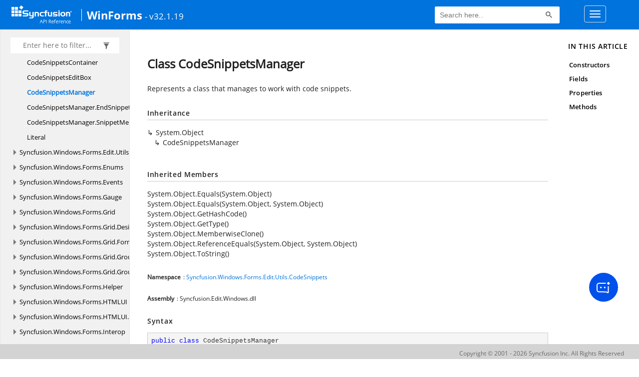

--- FILE ---
content_type: text/html; charset=utf-8
request_url: https://help.syncfusion.com/cr/windowsforms/Syncfusion.Windows.Forms.Edit.Utils.CodeSnippets.CodeSnippetsManager.html
body_size: 6321
content:

<html lang="en">
<head>
	<!-- Google Tag Manager -->
	<script>
	(function (w, d, s, l, i) {
	w[l] = w[l] || []; w[l].push({
	'gtm.start':
	new Date().getTime(), event: 'gtm.js'
	}); var f = d.getElementsByTagName(s)[0],
	j = d.createElement(s), dl = l != 'dataLayer' ? '&l=' + l : ''; j.async = true; j.src =
	'https://www.googletagmanager.com/gtm.js?id=' + i + dl; f.parentNode.insertBefore(j, f);
	})(window, document, 'script', 'dataLayer', 'GTM-P3WXFWCW');
	</script>
	<!-- Load GTM-W8WD8WN on user interaction -->
	<script>
	document.addEventListener("DOMContentLoaded", function () {
	const events = ["mousemove", "scroll", "keydown", "touchstart"];
	function loadGTM() {
	events.forEach(event => document.removeEventListener(event, loadGTM));
	(function (w, d, s, l, i) {
	w[l] = w[l] || []; w[l].push({
	'gtm.start':
	new Date().getTime(), event: 'gtm.js'
	}); var f = d.getElementsByTagName(s)[0],
	j = d.createElement(s), dl = l != 'dataLayer' ? '&l=' + l : ''; j.async = true; j.src =
	'https://www.googletagmanager.com/gtm.js?id=' + i + dl; f.parentNode.insertBefore(j, f);
	})(window, document, 'script', 'dataLayer', 'GTM-W8WD8WN');
	}
	events.forEach(event => document.addEventListener(event, loadGTM, { once: true }));
	});
	</script>

    <meta name="viewport" content="width=device-width, initial-scale=1">
 
    <link rel="stylesheet" href="https://cdn.syncfusion.com/documentation/styles/bootstrap.gzip.min.css" />
    <!--Combined the following scripts files style.css, bootstrap-multiselect.css, Site.css and named as crdocumentation.css. it has minified, gziped and referred here.
        File path : "HomePage\Syncfusion.Documentation.Website/Content/Stylesheets/Customfonts/style.css and Syncfusion.Documentation.Website\Content\Stylesheets\CSS\"
    -->
    <link rel="stylesheet" href="/content/stylesheets/customfonts/style.css" />
    <link rel="stylesheet" href="/content/stylesheets/css/crmenu.css" />
    <script src="https://cdn.syncfusion.com/scripts/documentation/custom-scripts/jquery-1.10.2.min.js.gz"></script>
    <script src="https://cdn.syncfusion.com/scripts/documentation/custom-scripts/bootstrap.min.js.gz" defer></script>
    <script src="https://cdn.syncfusion.com/scripts/documentation/custom-scripts/select2.full.min.js.gz" defer></script>
    <script src="https://cdn.syncfusion.com/scripts/documentation/custom-scripts/bootstrap-multiselect.min.js.gz" defer></script>
    <script src="https://cdn.syncfusion.com/scripts/documentation/custom-scripts/WaitingPopup-Search.js.gz" defer></script>
    <script src="https://cdn.syncfusion.com/scripts/documentation/custom-scripts/modernizr-1.7.min.js.gz" defer></script>
    <script src="/scripts/crdocument.js" defer></script>
    <script src="/scripts/waitingpopup.js" defer></script>
    <link rel="alternate" hreflang="en-US" href="https://help.syncfusion.com/cr/windowsforms/Syncfusion.Windows.Forms.Edit.Utils.CodeSnippets.CodeSnippetsManager.html" />
    <script type="application/ld+json">
         {"@context": "https://schema.org","@type": "Organization","name": "Syncfusion","url": "https://help.syncfusion.com/cr/windowsforms/Syncfusion.Windows.Forms.Edit.Utils.CodeSnippets.CodeSnippetsManager.html","logo": "https://cdn.syncfusion.com/content/images/company-logos/Syncfusion_logos.png","sameAs": ["https://www.facebook.com/Syncfusion","https://twitter.com/Syncfusion","https://www.linkedin.com/company/syncfusion?trk=top_nav_home","mailto:support@syncfusion.com?"]}
    </script>
	<meta name="robots" content="follow, index" />

	<title>Class CodeSnippetsManager - WindowsForms API Reference | Syncfusion</title>
	<meta property="og:title" content="Class CodeSnippetsManager - WindowsForms API Reference">
	<meta property="og:description" content="Represents a class that manages to work with code snippets.">
	<meta property="og:image" content="https://cdn.syncfusion.com/content/images/company-logos/Syncfusion_Logo_Image.png">
	<meta property="og:url" content="https://help.syncfusion.com/">
	<meta property="og:type" content="website">
	<meta property="og:site_name" content="Help.Syncfusion.com">
	<meta property="twitter:account_id" content="41152441">
	<meta property="twitter:title" content="Class CodeSnippetsManager - WindowsForms API Reference">
	<meta property="twitter:url" content="https://help.syncfusion.com/">
	<meta property="twitter:card" content="summary">
	<meta property="twitter:description" content="Represents a class that manages to work with code snippets.">
	<meta property="twitter:image" content="https://cdn.syncfusion.com/content/images/company-logos/Syncfusion_Logo_Image.png">
	<meta name="viewport" content="width=device-width, initial-scale=1">
    <meta charset="utf-8">
    <meta http-equiv="X-UA-Compatible" content="IE=edge,chrome=1">
    <meta name="description" content="Represents a class that manages to work with code snippets.">
    <meta name="viewport" content="width=device-width">
    <meta name="title" content="Class CodeSnippetsManager
   ">
    
    
    <link rel="shortcut icon" href="../favicon.ico">
    <link rel="stylesheet" href="../styles/docfx.vendor.css">
    <link rel="stylesheet" href="../styles/docfx.css">
    <link rel="stylesheet" href="../styles/main.css">
<link rel="stylesheet" href="../styles/CRLayout.css">
<link rel="stylesheet" href="https://cdn.syncfusion.com/content/stylesheets/components/Stack1.3.7/layoutfont_cdn.css">
    <meta property="docfx:navrel" content="../toc.html">
    <meta property="docfx:tocrel" content="toc.html">
    
    <meta property="docfx:rel" content="../">
    
  <!-- Start Alexa Certify Javascript -->
<script type="text/javascript">
_atrk_opts = { atrk_acct:"LPpPs1Fx9f207i", domain:"syncfusion.com",dynamic: true};
(function() { var as = document.createElement('script'); as.type = 'text/javascript'; as.async = true; as.src = "https://certify-js.alexametrics.com/atrk.js"; var s = document.getElementsByTagName('script')[0];s.parentNode.insertBefore(as, s); })();
</script>
<noscript><img src="https://certify.alexametrics.com/atrk.gif?account=LPpPs1Fx9f207i" style="display:none" height="1" width="1" alt="alexa"></noscript>
<!-- End Alexa Certify Javascript -->

	<link rel="canonical" href="https://help.syncfusion.com/cr/windowsforms/Syncfusion.Windows.Forms.Edit.Utils.CodeSnippets.CodeSnippetsManager.html">
</head>
<body data-spy="scroll" data-target="#affix" data-offset="120">
	<!-- Google Tag Manager (noscript) -->
	<noscript><iframe src="https://www.googletagmanager.com/ns.html?id=GTM-P3WXFWCW"
	height="0" width="0" style="display:none;visibility:hidden"></iframe>
	</noscript>
	<!--Interaction-->
	<noscript>
	<iframe src="https://www.googletagmanager.com/ns.html?id=GTM-W8WD8WN"
	height="0" width="0" style="display:none;visibility:hidden"></iframe>
	</noscript>
	<!-- End Google Tag Manager (noscript) -->
    <div id="main_section">
        <input id="tocload" name="tocload" type="hidden" value="False" />


<script type="text/javascript">
    (function () {
        var config = {
            kitId: 'eab3tki',
            scriptTimeout: 5000
        };
        var h = document.getElementsByTagName('html')[0];
        h.className += 'wf-loading';
        var t = setTimeout(function () {
            h.className = h.className.replace(/(\s|^)wf-loading(\s|$)/g, ' ');
            h.className += ' wf-inactive';
        }, config.scriptTimeout);
        var d = false;
        var tk = document.createElement('script');
        tk.src = '//use.typekit.net/' + config.kitId + '.js';
        tk.type = 'text/javascript';
        tk.async = 'true';
        tk.onload = tk.onreadystatechange = function () {
            var rs = this.readyState;
            if (d || rs && rs != 'complete' && rs != 'loaded') return;
            d = true;
            clearTimeout(t);
            try { Typekit.load(config); } catch (e) { }
        };
        var s = document.getElementsByTagName('script')[0];
        s.parentNode.insertBefore(tk, s);
    })();
</script>
<script type="text/javascript">
    (function (d) {
        var config = {
            kitId: 'ihb7xic',
            scriptTimeout: 3000
        },
        h = d.documentElement, t = setTimeout(function () { h.className = h.className.replace(/\bwf-loading\b/g, "") + " wf-inactive"; }, config.scriptTimeout), tk = d.createElement("script"), f = false, s = d.getElementsByTagName("script")[0], a; h.className += " wf-loading"; tk.src = '//use.typekit.net/' + config.kitId + '.js'; tk.async = true; tk.onload = tk.onreadystatechange = function () { a = this.readyState; if (f || a && a != "complete" && a != "loaded") return; f = true; clearTimeout(t); try { Typekit.load(config) } catch (e) { } }; s.parentNode.insertBefore(tk, s)
    })(document);
</script>

    <nav class="navbar navbar-default navbar-fixed-top" id="ug-header">
	    <div class="container-fluid">
			<div class="navbar-header">
				<div class="ug_header_content">
					<a href="https://help.syncfusion.com/">
						<span class="hidden-xs icon-logo" id="logonew"></span>
					</a>
					<div class="visible-xs mobile-layout">
						<img class="menu-icon" src="/content/images/menu-icon_white.png" data-toggle="collapse" href="#sidetoggle" aria-expanded="false" aria-controls="sidetoggle" id="leftside-toc" alt="menu" />
							<a href="https://help.syncfusion.com/">
								<span class="icon-logo" id="logonew"></span>
							</a>
					</div> 
			    </div>

					<h2 id="platformName">
						<a id="platformUrl" href=/cr/windowsforms>WinForms</a><label>- v32.1.19</label>
					</h2>
				<form class="navbar-form navbar-left">
						<div class="form-group">
							<gcse:search></gcse:search>
						</div>
				</form>
				<button type="button" class="navbar-toggle collapsed" data-toggle="collapse" data-target="#bs-example-navbar-collapse-1" aria-expanded="false">
					<span class="sr-only">Toggle navigation</span>
					<span class="icon-bar"></span>
					<span class="icon-bar"></span>
					<span class="icon-bar"></span>
				</button>
			</div>
        
				<div class="collapse navbar-collapse menu-right-section menu-bar-item" id="bs-example-navbar-collapse-1">
					<ul class="nav navbar-nav"  id="top_link" >
									<li><a href="https://www.syncfusion.com/code-examples" target="_blank">Code Examples</a></li>
									<li><a href="https://help.syncfusion.com/upgrade-guide/winforms-ui-controls" target="_blank">Upgrade Guide</a></li>
									<li><a href="https://help.syncfusion.com/windowsforms/overview" id="user_guide" target="_blank">User Guide</a></li>
									<li><a href="https://www.syncfusion.com/demos" target="_blank">Demos</a></li>
									<li><a href="https://support.syncfusion.com/create" target="_blank">Support</a></li>
									<li><a href="https://www.syncfusion.com/forums/windowsforms" target="_blank">Forums</a></li>
									<li><a id="download_section" href="https://www.syncfusion.com/downloads/windowsforms" target="_blank">Download</a></li>
					</ul>
				</div>
	
		  	</div>
	</nav>

        <div id="loader" class="center"></div><div id="splitter"></div>
    <div id="wrapper">
      <header>
        
        <nav id="autocollapse" class="navbar navbar-inverse ng-scope" role="navigation">
          <div class="container">
            <div class="navbar-header">
              <button type="button" class="navbar-toggle" data-toggle="collapse" data-target="#navbar">
                <span class="sr-only">Toggle navigation</span>
                <span class="icon-bar"></span>
                <span class="icon-bar"></span>
                <span class="icon-bar"></span>
              </button>
              
              
            </div>
            <div class="collapse navbar-collapse" id="navbar">
              <form class="navbar-form navbar-right" role="search" id="search">
                <div class="form-group">
                  <input type="text" class="form-control" id="search-query" placeholder="Search" autocomplete="off">
                </div>
              </form>
            </div>
          </div>
        </nav>
        
        <div class="subnav navbar navbar-default">
          <div class="container hide-when-search" id="breadcrumb">
            <ul class="breadcrumb">
              <li></li>
            </ul>
          </div>
        </div>
      </header>
      <div class="container body-content">
        
        <div id="search-results">
          <div class="search-list"></div>
          <div class="sr-items">
            <p><i class="glyphicon glyphicon-refresh index-loading"></i></p>
          </div>
          <ul id="pagination"></ul>
        </div>
      </div>
      <div role="main" class="container body-content hide-when-search">
        
        <div class="sidenav hide-when-search">
          <a class="btn toc-toggle collapse" data-toggle="collapse" href="#sidetoggle" aria-expanded="false" aria-controls="sidetoggle">Show / Hide Table of Contents</a>
          <div class="sidetoggle collapse" id="sidetoggle">
            <div id="sidetoc"></div>
          </div>
        </div>
        <div class="article row grid-right">
          <div class="col-md-10">
            <article class="content wrap" id="_content" data-uid="Syncfusion.Windows.Forms.Edit.Utils.CodeSnippets.CodeSnippetsManager">
  
  
  <h1 id="Syncfusion_Windows_Forms_Edit_Utils_CodeSnippets_CodeSnippetsManager" data-uid="Syncfusion.Windows.Forms.Edit.Utils.CodeSnippets.CodeSnippetsManager" class="text-break">Class CodeSnippetsManager
  </h1>
  <div class="markdown level0 summary"><p>Represents a class that manages to work with code snippets.</p>
</div>
  <div class="markdown level0 conceptual"></div>
  <div class="inheritance">
    <h5>Inheritance</h5>
    <div class="level0"><span class="xref">System.Object</span></div>
    <div class="level1"><span class="xref">CodeSnippetsManager</span></div>
  </div>
  <div class="inheritedMembers"><h5>Inherited Members</h5><div>
      <span class="xref">System.Object.Equals(System.Object)</span>
    </div><div>
      <span class="xref">System.Object.Equals(System.Object, System.Object)</span>
    </div><div>
      <span class="xref">System.Object.GetHashCode()</span>
    </div><div>
      <span class="xref">System.Object.GetType()</span>
    </div><div>
      <span class="xref">System.Object.MemberwiseClone()</span>
    </div><div>
      <span class="xref">System.Object.ReferenceEquals(System.Object, System.Object)</span>
    </div><div>
      <span class="xref">System.Object.ToString()</span>
    </div></div>
  <h6><strong>Namespace</strong>: <a class="xref" href="Syncfusion.Windows.Forms.Edit.Utils.CodeSnippets.html">Syncfusion.Windows.Forms.Edit.Utils.CodeSnippets</a></h6>
  <h6><strong>Assembly</strong>: Syncfusion.Edit.Windows.dll</h6>
  <h5 id="Syncfusion_Windows_Forms_Edit_Utils_CodeSnippets_CodeSnippetsManager_syntax">Syntax</h5>
  <div class="codewrapper">
    <pre><code class="lang-csharp hljs">public class CodeSnippetsManager</code></pre>
  </div>
  <h3 id="constructors">Constructors
  </h3>
  
  
  <a id="Syncfusion_Windows_Forms_Edit_Utils_CodeSnippets_CodeSnippetsManager__ctor_" data-uid="Syncfusion.Windows.Forms.Edit.Utils.CodeSnippets.CodeSnippetsManager.#ctor*"></a>
  <h4 id="Syncfusion_Windows_Forms_Edit_Utils_CodeSnippets_CodeSnippetsManager__ctor_Syncfusion_Windows_Forms_Edit_StreamEditControl_" data-uid="Syncfusion.Windows.Forms.Edit.Utils.CodeSnippets.CodeSnippetsManager.#ctor(Syncfusion.Windows.Forms.Edit.StreamEditControl)">CodeSnippetsManager(StreamEditControl)</h4>
  <div class="markdown level1 summary"><p>Initializes a new instance of the <a class="xref" href="Syncfusion.Windows.Forms.Edit.Utils.CodeSnippets.CodeSnippetsManager.html">CodeSnippetsManager</a> class.</p>
</div>
  <div class="markdown level1 conceptual"></div>
  <h5 class="decalaration">Declaration</h5>
  <div class="codewrapper">
    <pre><code class="lang-csharp hljs">public CodeSnippetsManager(StreamEditControl control)</code></pre>
  </div>
  <h5 class="parameters">Parameters</h5>
  <table class="table table-bordered table-striped table-condensed">
    <thead>
      <tr>
        <th>Type</th>
        <th>Name</th>
        <th>Description</th>
      </tr>
    </thead>
    <tbody>
      <tr>
        <td><a class="xref" href="Syncfusion.Windows.Forms.Edit.StreamEditControl.html">StreamEditControl</a></td>
        <td><span class="parametername">control</span></td>
        <td><p>Underlying stream edit control.</p>
</td>
      </tr>
    </tbody>
  </table>
  <h3 id="fields">Fields
  </h3>
  
  
  <h4 id="Syncfusion_Windows_Forms_Edit_Utils_CodeSnippets_CodeSnippetsManager_CodeSnippetActivating" data-uid="Syncfusion.Windows.Forms.Edit.Utils.CodeSnippets.CodeSnippetsManager.CodeSnippetActivating">CodeSnippetActivating</h4>
  <div class="markdown level1 summary"><p>Occurs when code snippet is to be activated.</p>
</div>
  <div class="markdown level1 conceptual"></div>
  <h5 class="decalaration">Declaration</h5>
  <div class="codewrapper">
    <pre><code class="lang-csharp hljs">public CancellableCodeSnippetsEventHandler CodeSnippetActivating</code></pre>
  </div>
  <h5 class="fieldValue">Field Value</h5>
  <table class="table table-borderedfieldvalue table-striped table-condensed" id="borderedfield">
    <thead>
      <tr>
        <th>Type</th>
        
      </tr>
    </thead>
    <tbody>
      <tr>
        <td><a class="xref" href="Syncfusion.Windows.Forms.Edit.CancellableCodeSnippetsEventHandler.html">CancellableCodeSnippetsEventHandler</a></td>
        
      </tr>
    </tbody>
  </table>
  
  
  <h4 id="Syncfusion_Windows_Forms_Edit_Utils_CodeSnippets_CodeSnippetsManager_CodeSnippetDeactivating" data-uid="Syncfusion.Windows.Forms.Edit.Utils.CodeSnippets.CodeSnippetsManager.CodeSnippetDeactivating">CodeSnippetDeactivating</h4>
  <div class="markdown level1 summary"><p>Occurs when code snippet is to be deactivated.</p>
</div>
  <div class="markdown level1 conceptual"></div>
  <h5 class="decalaration">Declaration</h5>
  <div class="codewrapper">
    <pre><code class="lang-csharp hljs">public CodeSnippetsEventHandler CodeSnippetDeactivating</code></pre>
  </div>
  <h5 class="fieldValue">Field Value</h5>
  <table class="table table-borderedfieldvalue table-striped table-condensed" id="borderedfield">
    <thead>
      <tr>
        <th>Type</th>
        
      </tr>
    </thead>
    <tbody>
      <tr>
        <td><a class="xref" href="Syncfusion.Windows.Forms.Edit.CodeSnippetsEventHandler.html">CodeSnippetsEventHandler</a></td>
        
      </tr>
    </tbody>
  </table>
  
  
  <h4 id="Syncfusion_Windows_Forms_Edit_Utils_CodeSnippets_CodeSnippetsManager_CodeSnippetTemplateTextChanging" data-uid="Syncfusion.Windows.Forms.Edit.Utils.CodeSnippets.CodeSnippetsManager.CodeSnippetTemplateTextChanging">CodeSnippetTemplateTextChanging</h4>
  <div class="markdown level1 summary"><p>Occurs when text of template member is to be changed.</p>
</div>
  <div class="markdown level1 conceptual"></div>
  <h5 class="decalaration">Declaration</h5>
  <div class="codewrapper">
    <pre><code class="lang-csharp hljs">public CodeSnippetTemplateTextChangingEventHandler CodeSnippetTemplateTextChanging</code></pre>
  </div>
  <h5 class="fieldValue">Field Value</h5>
  <table class="table table-borderedfieldvalue table-striped table-condensed" id="borderedfield">
    <thead>
      <tr>
        <th>Type</th>
        
      </tr>
    </thead>
    <tbody>
      <tr>
        <td><a class="xref" href="Syncfusion.Windows.Forms.Edit.CodeSnippetTemplateTextChangingEventHandler.html">CodeSnippetTemplateTextChangingEventHandler</a></td>
        
      </tr>
    </tbody>
  </table>
  
  
  <h4 id="Syncfusion_Windows_Forms_Edit_Utils_CodeSnippets_CodeSnippetsManager_NewSnippetMemberHighlighting" data-uid="Syncfusion.Windows.Forms.Edit.Utils.CodeSnippets.CodeSnippetsManager.NewSnippetMemberHighlighting">NewSnippetMemberHighlighting</h4>
  <div class="markdown level1 summary"><p>Occurs when new snippet member has to be highlighted.</p>
</div>
  <div class="markdown level1 conceptual"></div>
  <h5 class="decalaration">Declaration</h5>
  <div class="codewrapper">
    <pre><code class="lang-csharp hljs">public NewSnippetMemberHighlightingEventHandler NewSnippetMemberHighlighting</code></pre>
  </div>
  <h5 class="fieldValue">Field Value</h5>
  <table class="table table-borderedfieldvalue table-striped table-condensed" id="borderedfield">
    <thead>
      <tr>
        <th>Type</th>
        
      </tr>
    </thead>
    <tbody>
      <tr>
        <td><a class="xref" href="Syncfusion.Windows.Forms.Edit.NewSnippetMemberHighlightingEventHandler.html">NewSnippetMemberHighlightingEventHandler</a></td>
        
      </tr>
    </tbody>
  </table>
  <h3 id="properties">Properties
  </h3>
  
  
  <a id="Syncfusion_Windows_Forms_Edit_Utils_CodeSnippets_CodeSnippetsManager_Activated_" data-uid="Syncfusion.Windows.Forms.Edit.Utils.CodeSnippets.CodeSnippetsManager.Activated*"></a>
  <h4 id="Syncfusion_Windows_Forms_Edit_Utils_CodeSnippets_CodeSnippetsManager_Activated" data-uid="Syncfusion.Windows.Forms.Edit.Utils.CodeSnippets.CodeSnippetsManager.Activated">Activated</h4>
  <div class="markdown level1 summary"><p>Gets or sets a value indicating whether code snippets manager is activated and processes keys.</p>
</div>
  <div class="markdown level1 conceptual"></div>
  <h5 class="decalaration">Declaration</h5>
  <div class="codewrapper">
    <pre><code class="lang-csharp hljs">public bool Activated { get; set; }</code></pre>
  </div>
  <h5 class="propertyValue">Property Value</h5>
  <table class="table table-borderedfieldvalue table-striped table-condensed" id="borderedfield">
    <thead>
      <tr>
        <th>Type</th>
        
      </tr>
    </thead>
    <tbody>
      <tr>
        <td><span class="xref">System.Boolean</span></td>
        
      </tr>
    </tbody>
  </table>
  
  
  <a id="Syncfusion_Windows_Forms_Edit_Utils_CodeSnippets_CodeSnippetsManager_CursorEndPoint_" data-uid="Syncfusion.Windows.Forms.Edit.Utils.CodeSnippets.CodeSnippetsManager.CursorEndPoint*"></a>
  <h4 id="Syncfusion_Windows_Forms_Edit_Utils_CodeSnippets_CodeSnippetsManager_CursorEndPoint" data-uid="Syncfusion.Windows.Forms.Edit.Utils.CodeSnippets.CodeSnippetsManager.CursorEndPoint">CursorEndPoint</h4>
  <div class="markdown level1 summary"><p>Gets or sets place to put cursor to after snippet deactivation.</p>
</div>
  <div class="markdown level1 conceptual"></div>
  <h5 class="decalaration">Declaration</h5>
  <div class="codewrapper">
    <pre><code class="lang-csharp hljs">public IParsePoint CursorEndPoint { get; set; }</code></pre>
  </div>
  <h5 class="propertyValue">Property Value</h5>
  <table class="table table-borderedfieldvalue table-striped table-condensed" id="borderedfield">
    <thead>
      <tr>
        <th>Type</th>
        
      </tr>
    </thead>
    <tbody>
      <tr>
        <td><a class="xref" href="Syncfusion.Windows.Forms.Edit.Interfaces.IParsePoint.html">IParsePoint</a></td>
        
      </tr>
    </tbody>
  </table>
  
  
  <a id="Syncfusion_Windows_Forms_Edit_Utils_CodeSnippets_CodeSnippetsManager_EndPoint_" data-uid="Syncfusion.Windows.Forms.Edit.Utils.CodeSnippets.CodeSnippetsManager.EndPoint*"></a>
  <h4 id="Syncfusion_Windows_Forms_Edit_Utils_CodeSnippets_CodeSnippetsManager_EndPoint" data-uid="Syncfusion.Windows.Forms.Edit.Utils.CodeSnippets.CodeSnippetsManager.EndPoint">EndPoint</h4>
  <div class="markdown level1 summary"><p>Gets or sets end parse point of current active snippet.</p>
</div>
  <div class="markdown level1 conceptual"></div>
  <h5 class="decalaration">Declaration</h5>
  <div class="codewrapper">
    <pre><code class="lang-csharp hljs">public IParsePoint EndPoint { get; set; }</code></pre>
  </div>
  <h5 class="propertyValue">Property Value</h5>
  <table class="table table-borderedfieldvalue table-striped table-condensed" id="borderedfield">
    <thead>
      <tr>
        <th>Type</th>
        
      </tr>
    </thead>
    <tbody>
      <tr>
        <td><a class="xref" href="Syncfusion.Windows.Forms.Edit.Interfaces.IParsePoint.html">IParsePoint</a></td>
        
      </tr>
    </tbody>
  </table>
  
  
  <a id="Syncfusion_Windows_Forms_Edit_Utils_CodeSnippets_CodeSnippetsManager_SnippetMembers_" data-uid="Syncfusion.Windows.Forms.Edit.Utils.CodeSnippets.CodeSnippetsManager.SnippetMembers*"></a>
  <h4 id="Syncfusion_Windows_Forms_Edit_Utils_CodeSnippets_CodeSnippetsManager_SnippetMembers" data-uid="Syncfusion.Windows.Forms.Edit.Utils.CodeSnippets.CodeSnippetsManager.SnippetMembers">SnippetMembers</h4>
  <div class="markdown level1 summary"><p>Gets the list of current snippet members.</p>
</div>
  <div class="markdown level1 conceptual"></div>
  <h5 class="decalaration">Declaration</h5>
  <div class="codewrapper">
    <pre><code class="lang-csharp hljs">public ArrayList SnippetMembers { get; }</code></pre>
  </div>
  <h5 class="propertyValue">Property Value</h5>
  <table class="table table-borderedfieldvalue table-striped table-condensed" id="borderedfield">
    <thead>
      <tr>
        <th>Type</th>
        
      </tr>
    </thead>
    <tbody>
      <tr>
        <td><span class="xref">System.Collections.ArrayList</span></td>
        
      </tr>
    </tbody>
  </table>
  
  
  <a id="Syncfusion_Windows_Forms_Edit_Utils_CodeSnippets_CodeSnippetsManager_StartPoint_" data-uid="Syncfusion.Windows.Forms.Edit.Utils.CodeSnippets.CodeSnippetsManager.StartPoint*"></a>
  <h4 id="Syncfusion_Windows_Forms_Edit_Utils_CodeSnippets_CodeSnippetsManager_StartPoint" data-uid="Syncfusion.Windows.Forms.Edit.Utils.CodeSnippets.CodeSnippetsManager.StartPoint">StartPoint</h4>
  <div class="markdown level1 summary"><p>Gets or sets the start parse point of current active snippet.</p>
</div>
  <div class="markdown level1 conceptual"></div>
  <h5 class="decalaration">Declaration</h5>
  <div class="codewrapper">
    <pre><code class="lang-csharp hljs">public IParsePoint StartPoint { get; set; }</code></pre>
  </div>
  <h5 class="propertyValue">Property Value</h5>
  <table class="table table-borderedfieldvalue table-striped table-condensed" id="borderedfield">
    <thead>
      <tr>
        <th>Type</th>
        
      </tr>
    </thead>
    <tbody>
      <tr>
        <td><a class="xref" href="Syncfusion.Windows.Forms.Edit.Interfaces.IParsePoint.html">IParsePoint</a></td>
        
      </tr>
    </tbody>
  </table>
  <h3 id="methods">Methods
  </h3>
  
  
  <a id="Syncfusion_Windows_Forms_Edit_Utils_CodeSnippets_CodeSnippetsManager_Activate_" data-uid="Syncfusion.Windows.Forms.Edit.Utils.CodeSnippets.CodeSnippetsManager.Activate*"></a>
  <h4 id="Syncfusion_Windows_Forms_Edit_Utils_CodeSnippets_CodeSnippetsManager_Activate_Syncfusion_Windows_Forms_Edit_Utils_CodeSnippets_CodeSnippet_System_String_" data-uid="Syncfusion.Windows.Forms.Edit.Utils.CodeSnippets.CodeSnippetsManager.Activate(Syncfusion.Windows.Forms.Edit.Utils.CodeSnippets.CodeSnippet,System.String)">Activate(CodeSnippet, String)</h4>
  <div class="markdown level1 summary"><p>Helps to activates code snippets manager.</p>
</div>
  <div class="markdown level1 conceptual"></div>
  <h5 class="decalaration">Declaration</h5>
  <div class="codewrapper">
    <pre><code class="lang-csharp hljs">public void Activate(CodeSnippet snippet, string selected)</code></pre>
  </div>
  <h5 class="parameters">Parameters</h5>
  <table class="table table-bordered table-striped table-condensed">
    <thead>
      <tr>
        <th>Type</th>
        <th>Name</th>
        <th>Description</th>
      </tr>
    </thead>
    <tbody>
      <tr>
        <td><a class="xref" href="Syncfusion.Windows.Forms.Edit.Utils.CodeSnippets.CodeSnippet.html">CodeSnippet</a></td>
        <td><span class="parametername">snippet</span></td>
        <td><p>Code snippet.</p>
</td>
      </tr>
      <tr>
        <td><span class="xref">System.String</span></td>
        <td><span class="parametername">selected</span></td>
        <td><p>Selected text.</p>
</td>
      </tr>
    </tbody>
  </table>
  
  
  <a id="Syncfusion_Windows_Forms_Edit_Utils_CodeSnippets_CodeSnippetsManager_AddCodeSnippet_" data-uid="Syncfusion.Windows.Forms.Edit.Utils.CodeSnippets.CodeSnippetsManager.AddCodeSnippet*"></a>
  <h4 id="Syncfusion_Windows_Forms_Edit_Utils_CodeSnippets_CodeSnippetsManager_AddCodeSnippet_System_String_System_Collections_ArrayList_System_String_" data-uid="Syncfusion.Windows.Forms.Edit.Utils.CodeSnippets.CodeSnippetsManager.AddCodeSnippet(System.String,System.Collections.ArrayList,System.String)">AddCodeSnippet(String, ArrayList, String)</h4>
  <div class="markdown level1 summary"><p>Adds new code snippet to current language.</p>
</div>
  <div class="markdown level1 conceptual"></div>
  <h5 class="decalaration">Declaration</h5>
  <div class="codewrapper">
    <pre><code class="lang-csharp hljs">public void AddCodeSnippet(string title, ArrayList literals, string code)</code></pre>
  </div>
  <h5 class="parameters">Parameters</h5>
  <table class="table table-bordered table-striped table-condensed">
    <thead>
      <tr>
        <th>Type</th>
        <th>Name</th>
        <th>Description</th>
      </tr>
    </thead>
    <tbody>
      <tr>
        <td><span class="xref">System.String</span></td>
        <td><span class="parametername">title</span></td>
        <td><p>Title of code snippet.</p>
</td>
      </tr>
      <tr>
        <td><span class="xref">System.Collections.ArrayList</span></td>
        <td><span class="parametername">literals</span></td>
        <td><p>List of literals.</p>
</td>
      </tr>
      <tr>
        <td><span class="xref">System.String</span></td>
        <td><span class="parametername">code</span></td>
        <td><p>Code of snippet.</p>
</td>
      </tr>
    </tbody>
  </table>
  
  
  <a id="Syncfusion_Windows_Forms_Edit_Utils_CodeSnippets_CodeSnippetsManager_ChangeTemplateText_" data-uid="Syncfusion.Windows.Forms.Edit.Utils.CodeSnippets.CodeSnippetsManager.ChangeTemplateText*"></a>
  <h4 id="Syncfusion_Windows_Forms_Edit_Utils_CodeSnippets_CodeSnippetsManager_ChangeTemplateText_System_String_System_String_" data-uid="Syncfusion.Windows.Forms.Edit.Utils.CodeSnippets.CodeSnippetsManager.ChangeTemplateText(System.String,System.String)">ChangeTemplateText(String, String)</h4>
  <div class="markdown level1 summary"><p>Changes text of all template members with defined name.</p>
</div>
  <div class="markdown level1 conceptual"></div>
  <h5 class="decalaration">Declaration</h5>
  <div class="codewrapper">
    <pre><code class="lang-csharp hljs">public void ChangeTemplateText(string memberName, string newText)</code></pre>
  </div>
  <h5 class="parameters">Parameters</h5>
  <table class="table table-bordered table-striped table-condensed">
    <thead>
      <tr>
        <th>Type</th>
        <th>Name</th>
        <th>Description</th>
      </tr>
    </thead>
    <tbody>
      <tr>
        <td><span class="xref">System.String</span></td>
        <td><span class="parametername">memberName</span></td>
        <td><p>Name of template member.</p>
</td>
      </tr>
      <tr>
        <td><span class="xref">System.String</span></td>
        <td><span class="parametername">newText</span></td>
        <td><p>New text.</p>
</td>
      </tr>
    </tbody>
  </table>
  
  
  <a id="Syncfusion_Windows_Forms_Edit_Utils_CodeSnippets_CodeSnippetsManager_DeleteSnippetMemberText_" data-uid="Syncfusion.Windows.Forms.Edit.Utils.CodeSnippets.CodeSnippetsManager.DeleteSnippetMemberText*"></a>
  <h4 id="Syncfusion_Windows_Forms_Edit_Utils_CodeSnippets_CodeSnippetsManager_DeleteSnippetMemberText" data-uid="Syncfusion.Windows.Forms.Edit.Utils.CodeSnippets.CodeSnippetsManager.DeleteSnippetMemberText">DeleteSnippetMemberText()</h4>
  <div class="markdown level1 summary"><p>Deletes currently active highlighted text of code snippet manager.</p>
</div>
  <div class="markdown level1 conceptual"></div>
  <h5 class="decalaration">Declaration</h5>
  <div class="codewrapper">
    <pre><code class="lang-csharp hljs">public bool DeleteSnippetMemberText()</code></pre>
  </div>
  <h5 class="returns">Returns</h5>
  <table class="table table-bordered table-striped table-condensed">
    <thead>
      <tr>
        <th>Type</th>
        <th>Description</th>
      </tr>
    </thead>
    <tbody>
      <tr>
        <td><span class="xref">System.Boolean</span></td>
        <td><p>True if succeeds.</p>
</td>
      </tr>
    </tbody>
  </table>
  
  
  <a id="Syncfusion_Windows_Forms_Edit_Utils_CodeSnippets_CodeSnippetsManager_FindNextTemplateMember_" data-uid="Syncfusion.Windows.Forms.Edit.Utils.CodeSnippets.CodeSnippetsManager.FindNextTemplateMember*"></a>
  <h4 id="Syncfusion_Windows_Forms_Edit_Utils_CodeSnippets_CodeSnippetsManager_FindNextTemplateMember" data-uid="Syncfusion.Windows.Forms.Edit.Utils.CodeSnippets.CodeSnippetsManager.FindNextTemplateMember">FindNextTemplateMember()</h4>
  <div class="markdown level1 summary"><p>Finds the next template member in text and puts cursor there.</p>
</div>
  <div class="markdown level1 conceptual"></div>
  <h5 class="decalaration">Declaration</h5>
  <div class="codewrapper">
    <pre><code class="lang-csharp hljs">public bool FindNextTemplateMember()</code></pre>
  </div>
  <h5 class="returns">Returns</h5>
  <table class="table table-bordered table-striped table-condensed">
    <thead>
      <tr>
        <th>Type</th>
        <th>Description</th>
      </tr>
    </thead>
    <tbody>
      <tr>
        <td><span class="xref">System.Boolean</span></td>
        <td><p>True if succeeds, otherwise false.</p>
</td>
      </tr>
    </tbody>
  </table>
  
  
  <a id="Syncfusion_Windows_Forms_Edit_Utils_CodeSnippets_CodeSnippetsManager_GetSnippetByTitle_" data-uid="Syncfusion.Windows.Forms.Edit.Utils.CodeSnippets.CodeSnippetsManager.GetSnippetByTitle*"></a>
  <h4 id="Syncfusion_Windows_Forms_Edit_Utils_CodeSnippets_CodeSnippetsManager_GetSnippetByTitle_System_String_" data-uid="Syncfusion.Windows.Forms.Edit.Utils.CodeSnippets.CodeSnippetsManager.GetSnippetByTitle(System.String)">GetSnippetByTitle(String)</h4>
  <div class="markdown level1 summary"><p>Gets code snippet by its title.</p>
</div>
  <div class="markdown level1 conceptual"></div>
  <h5 class="decalaration">Declaration</h5>
  <div class="codewrapper">
    <pre><code class="lang-csharp hljs">public CodeSnippet GetSnippetByTitle(string title)</code></pre>
  </div>
  <h5 class="parameters">Parameters</h5>
  <table class="table table-bordered table-striped table-condensed">
    <thead>
      <tr>
        <th>Type</th>
        <th>Name</th>
        <th>Description</th>
      </tr>
    </thead>
    <tbody>
      <tr>
        <td><span class="xref">System.String</span></td>
        <td><span class="parametername">title</span></td>
        <td><p>Title of code snippet that has to be found.</p>
</td>
      </tr>
    </tbody>
  </table>
  <h5 class="returns">Returns</h5>
  <table class="table table-bordered table-striped table-condensed">
    <thead>
      <tr>
        <th>Type</th>
        <th>Description</th>
      </tr>
    </thead>
    <tbody>
      <tr>
        <td><a class="xref" href="Syncfusion.Windows.Forms.Edit.Utils.CodeSnippets.CodeSnippet.html">CodeSnippet</a></td>
        <td><p>Needed code snippet or null if there's no snippet with given name.</p>
</td>
      </tr>
    </tbody>
  </table>
  
  
  <a id="Syncfusion_Windows_Forms_Edit_Utils_CodeSnippets_CodeSnippetsManager_MarkCodeSnippet_" data-uid="Syncfusion.Windows.Forms.Edit.Utils.CodeSnippets.CodeSnippetsManager.MarkCodeSnippet*"></a>
  <h4 id="Syncfusion_Windows_Forms_Edit_Utils_CodeSnippets_CodeSnippetsManager_MarkCodeSnippet_System_Drawing_Graphics_" data-uid="Syncfusion.Windows.Forms.Edit.Utils.CodeSnippets.CodeSnippetsManager.MarkCodeSnippet(System.Drawing.Graphics)">MarkCodeSnippet(Graphics)</h4>
  <div class="markdown level1 summary"><p>Marks area of code snippet.</p>
</div>
  <div class="markdown level1 conceptual"></div>
  <h5 class="decalaration">Declaration</h5>
  <div class="codewrapper">
    <pre><code class="lang-csharp hljs">public void MarkCodeSnippet(Graphics g)</code></pre>
  </div>
  <h5 class="parameters">Parameters</h5>
  <table class="table table-bordered table-striped table-condensed">
    <thead>
      <tr>
        <th>Type</th>
        <th>Name</th>
        <th>Description</th>
      </tr>
    </thead>
    <tbody>
      <tr>
        <td><span class="xref">System.Drawing.Graphics</span></td>
        <td><span class="parametername">g</span></td>
        <td><p>Graphics object to draw at.</p>
</td>
      </tr>
    </tbody>
  </table>
  
  
  <a id="Syncfusion_Windows_Forms_Edit_Utils_CodeSnippets_CodeSnippetsManager_ProcessKeys_" data-uid="Syncfusion.Windows.Forms.Edit.Utils.CodeSnippets.CodeSnippetsManager.ProcessKeys*"></a>
  <h4 id="Syncfusion_Windows_Forms_Edit_Utils_CodeSnippets_CodeSnippetsManager_ProcessKeys_System_Windows_Forms_KeyEventArgs_" data-uid="Syncfusion.Windows.Forms.Edit.Utils.CodeSnippets.CodeSnippetsManager.ProcessKeys(System.Windows.Forms.KeyEventArgs)">ProcessKeys(KeyEventArgs)</h4>
  <div class="markdown level1 summary"><p>Processes keys.</p>
</div>
  <div class="markdown level1 conceptual"></div>
  <h5 class="decalaration">Declaration</h5>
  <div class="codewrapper">
    <pre><code class="lang-csharp hljs">public void ProcessKeys(KeyEventArgs keys)</code></pre>
  </div>
  <h5 class="parameters">Parameters</h5>
  <table class="table table-bordered table-striped table-condensed">
    <thead>
      <tr>
        <th>Type</th>
        <th>Name</th>
        <th>Description</th>
      </tr>
    </thead>
    <tbody>
      <tr>
        <td><span class="xref">System.Windows.Forms.KeyEventArgs</span></td>
        <td><span class="parametername">keys</span></td>
        <td><p>Keys enum to process.</p>
</td>
      </tr>
    </tbody>
  </table>
  
  
  <a id="Syncfusion_Windows_Forms_Edit_Utils_CodeSnippets_CodeSnippetsManager_ProcessKeys_" data-uid="Syncfusion.Windows.Forms.Edit.Utils.CodeSnippets.CodeSnippetsManager.ProcessKeys*"></a>
  <h4 id="Syncfusion_Windows_Forms_Edit_Utils_CodeSnippets_CodeSnippetsManager_ProcessKeys_System_Windows_Forms_KeyPressEventArgs_" data-uid="Syncfusion.Windows.Forms.Edit.Utils.CodeSnippets.CodeSnippetsManager.ProcessKeys(System.Windows.Forms.KeyPressEventArgs)">ProcessKeys(KeyPressEventArgs)</h4>
  <div class="markdown level1 summary"><p>Processes keys.</p>
</div>
  <div class="markdown level1 conceptual"></div>
  <h5 class="decalaration">Declaration</h5>
  <div class="codewrapper">
    <pre><code class="lang-csharp hljs">public void ProcessKeys(KeyPressEventArgs keys)</code></pre>
  </div>
  <h5 class="parameters">Parameters</h5>
  <table class="table table-bordered table-striped table-condensed">
    <thead>
      <tr>
        <th>Type</th>
        <th>Name</th>
        <th>Description</th>
      </tr>
    </thead>
    <tbody>
      <tr>
        <td><span class="xref">System.Windows.Forms.KeyPressEventArgs</span></td>
        <td><span class="parametername">keys</span></td>
        <td><p>Keys enum to process.</p>
</td>
      </tr>
    </tbody>
  </table>
</article>
          </div>
          
          <div class="hidden-sm col-md-2" role="complementary">
            <div class="sideaffix">
              <div class="contribution">
                <ul class="nav">
                </ul>
              </div>
              <nav class="bs-docs-sidebar hidden-print hidden-xs hidden-sm affix" id="affix">
              
              </nav>
            </div>
          </div>
        </div>
      </div>
      
      <footer>
        <div class="grad-bottom"></div>
        <div class="footer">
          <div class="container">
            <span class="pull-right">
              <a href="#top">Back to top</a>
            </span>
            
            <span>Generated by <strong>DocFX</strong></span>
          </div>
        </div>
      </footer>
    </div>
    
    <script type="text/javascript" src="../styles/docfx.vendor.js"></script>
    <script type="text/javascript" src="../styles/docfx.js"></script>
    <script type="text/javascript" src="../styles/main.js"></script>
 <script type="text/javascript" src="../styles/swfobject.js"></script>
 <script type="text/javascript">
	$(document).ready(function() {
		$("footer").html("");
  if(window.matchMedia('(max-width: 992px)').matches && window.matchMedia('(min-width: 768px)').matches){
  $(".article .hidden-sm").css("cssText", "display:block !important");
  $(".article .col-md-2").removeClass("hidden-sm");
  $(".bs-docs-sidebar").removeClass("hidden-sm");
  }
});
</script>
  
            <div id="jsug_footer">
                <div id="jsug_copyrights">
                    <a class="" href="https://www.syncfusion.com/copyright" target="_blank">Copyright &copy; 2001 - 2026 Syncfusion Inc. All Rights Reserved</a>
                </div>
            </div>
			<div class="ai_fixed_icon_container">
                <button type="button" class="btn helpbot_chat_button">
                    <img src="//cdn.syncfusion.com/helpbot/staging/images/ai_start_new_page.svg" alt="helpbot icon" id="helpbot_icon" width="32" height="32" />
                    <p class="helpbot_syncfusion_content">Syncfusion HelpBot</p>
                </button>
            </div>
        <div data-toggle="tooltip" data-placement="bottom" id="back-top" title="Back to Top"><i class="fa fa-angle-up"></i></div>
    </div>
    
        <script>
				
		
		
		(function () {
                var cx = '012747974556097732190:jsiqlp2wnds';
                var gcse = document.createElement('script');
                gcse.type = 'text/javascript';
                gcse.async = true;
                gcse.src = (document.location.protocol == 'https:' ? 'https:' : 'http:') + '//cse.google.com/cse.js?cx=' + cx;
                var s = document.getElementsByTagName('script')[0];
                s.parentNode.insertBefore(gcse, s);
            })();
           
          setInterval(function () { $("#gsc-i-id1").attr("placeholder", "Search here.."); }, 100);           
        </script>    
   
               

<script defer src="https://static.cloudflareinsights.com/beacon.min.js/vcd15cbe7772f49c399c6a5babf22c1241717689176015" integrity="sha512-ZpsOmlRQV6y907TI0dKBHq9Md29nnaEIPlkf84rnaERnq6zvWvPUqr2ft8M1aS28oN72PdrCzSjY4U6VaAw1EQ==" data-cf-beacon='{"version":"2024.11.0","token":"00fae5a160ad4360aefe5bf7c7c77985","server_timing":{"name":{"cfCacheStatus":true,"cfEdge":true,"cfExtPri":true,"cfL4":true,"cfOrigin":true,"cfSpeedBrain":true},"location_startswith":null}}' crossorigin="anonymous"></script>
</body>
</html>
